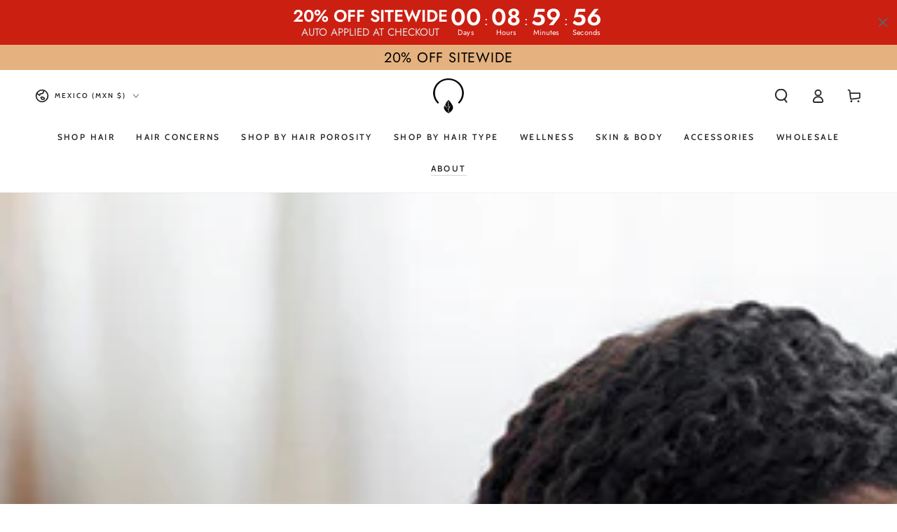

--- FILE ---
content_type: text/css
request_url: https://theorganibrands.com/cdn/shop/t/68/assets/bsub-variable.css?v=88189389410865912931760642405
body_size: -73
content:
:root{--displayTypeForImages: block;--displayTypeForOptions: block;--fixedSpaceBetweenOptions: 0em;--bsubWidgetBackgroundColor: #f8f9f9;--bsubWidgetCornerRadius: 8px;--bsubWidgetBorderThickness: 1px;--bsubWidgetBorderStyle: solid;--bsubWidgetBorderColor: #000000;--radioOptionBoxBackgroundColor: ;--radioAccentColor: #3b63ff;--radioLayout2BorderTop: #3b63ff;--verticalSixRadioAccentColor: #3b63ff;--bsubOptionsBoxBackgroundColor: #ffffff;--bsubOptionsBoxBorderColor: #bab1b1;--bsubOptionsBoxBorderThickness: 1px;--bsubOptionsBoxBorderStyle: solid;--bsubOptionsBoxBorderRadius: 5px;--hoverShadowColorOnSubOptions: #b8b7b7;--defaultOptionImageColor: #000000;--subOptionSelectedImageColor: #3b63ff;--subOptionTextColor: #000000;--subOptionSelectedTextColor: #3b63ff;--subOptionSelectedBorderColor: #3b63ff;--deliveryFrequencyColor: #000000;--priceLabelColor: #000000;--deliveryLabelColor: #000000;--selectedPriceLabelColor: #7dba63;--selectedDeliveryLabelColor: #7dba63;--frequencyLabelColor: #000000;--subFrequencyTextSelectedColor: #7dba63;--frequencySelectBackgroundColor: #e5f5e0;--frequencyBoxHoverColor: #d4e7cb;--frequencyPlanCheckedTickColor: #3b63ff;--subPolictTextColor: #000000;--subDetailsHeaderTextColor: #000000;--subDetailsDescColor: #000000;--viewSubPolicyLinkColor: #0d92f2;--subDetailsBgColor: #f3f4f4;--prepayTextColor: #000000;--checkedPolicyTickCollor: #3b63ff;--billingFrequencyColor: #000000;--billingFrequencyBoxBackgroundColor: #e5f5e0;--billingFrequencyBoxHoverColor: #d4e7cb;--billingFrequencyTickColor: #3b63ff;--billingFrequencyTitleColor: #000000;--billingFrequencySelectedTitleColor: #7dba63;--billingFrequencySubTitleColor: ;--billingFrequencySelectedSubTitleColor: #000000 --billingFrequencyCautionColor: ;--billingFrequencySelectedCautionColor: #000000;--billingFrequencyPriceColor: #000000;--billingFrequencySelectedPriceColor: #000000;--billingFrequencyDeliveryLabelColor: #000000;--billingFrequencySelectedDeliveryLabelColor: #000000}.bsub-widget__groups-container{display:flex;flex-direction:column;gap:0rem}.bsub-widget__group+.bsub-widget__group{margin-left:var(--fixedSpaceInput)}.bsub-widget__groups-container input[type=radio]{display:block!important;margin-left:5px!important}.bsub-widget__group-label{display:flex}.bsub-widget__group-header{display:flex!important;flex-direction:row!important;flex:1;background-color:transparent!important;border:none!important;border-radius:0!important;box-shadow:none!important;padding-left:5px!important}.bsub-widget__group-header:hover{cursor:pointer;box-shadow:none!important}.bsub-widget__group-header>.bsub-widget__text{width:100%;text-align:left}.bsub-widget__groups-container .bsub-widget__group:nth-of-type(2){border-top:1px solid var(--radioLayout2BorderTop)}input[name=bsub-selling-plan-group]{accent-color:var(--radioAccentColor)}.bsub-widget__wrapper{padding:2px!important;height:max-content!important}.bsub-widget__plans-container{margin-top:0;padding:10px}
/*# sourceMappingURL=/cdn/shop/t/68/assets/bsub-variable.css.map?v=88189389410865912931760642405 */


--- FILE ---
content_type: text/json
request_url: https://conf.config-security.com/model
body_size: 86
content:
{"title":"recommendation AI model (keras)","structure":"release_id=0x31:71:2d:40:5e:76:5f:44:47:6c:35:77:73:69:68:3a:3b:63:42:50:33:66:26:4b:2d:3b:77:48:2a;keras;gbd0xj4xjozjuumzooaycnq82h6mu27z9lj1cotf2ciu1nhh6vpsx8dce1tupo3z4wmdk2mv","weights":"../weights/31712d40.h5","biases":"../biases/31712d40.h5"}